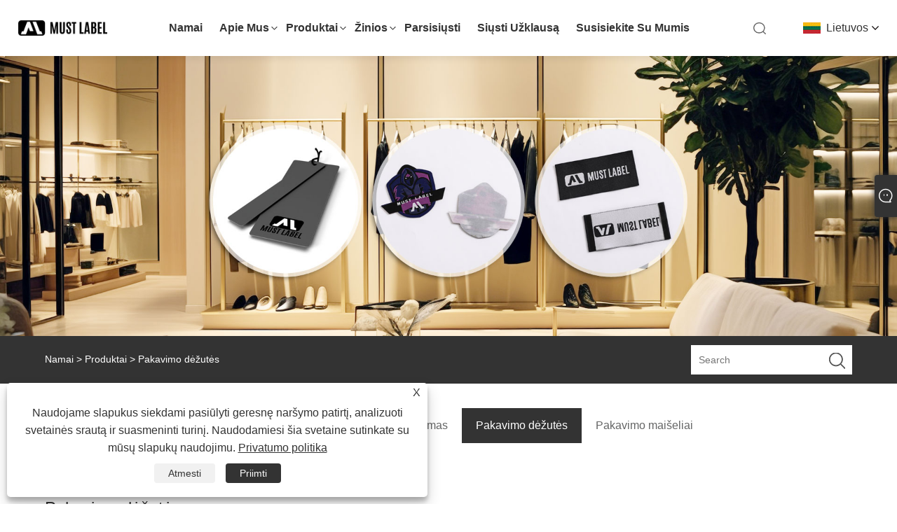

--- FILE ---
content_type: text/html; charset=utf-8
request_url: https://lt.mustlabel.com/packaging-boxes
body_size: 9844
content:

<!DOCTYPE html>
<html xmlns="https://www.w3.org/1999/xhtml" lang="lt" >
<head>
    <meta http-equiv="Content-Type" content="text/html; charset=utf-8">
    <meta name="viewport" content="width=device-width, initial-scale=1, minimum-scale=1, maximum-scale=1">
    
<title>Kinijos pakavimo dėžių tiekėjai, gamintojai ir gamykla – privaloma etiketė</title>
<meta name="keywords" content="Pakavimo dėžutės, Kinija, gamintojas, tiekėjas, gamykla, kokybė, pritaikyta" />
<meta name="description" content="„Must Label“ išsiskiria iš gerbiamų pakavimo dėžių gamintojų ir tiekėjų Kinijoje, žinomų dėl puikių paslaugų ir konkurencingų kainų. Galite būti tikri, kad nusipirksite mūsų pritaikytas pakavimo dėžutes. Nedvejodami užsisakykite tiesiai iš mūsų gamyklos, užtikrindami tiek klasę, tiek aukščiausią kokybę." />
<link rel="shortcut icon" href="/upload/7447/20240122104355279442.ico" type="image/x-icon" />
<!-- Google tag (gtag.js) -->
<script async src="https://www.googletagmanager.com/gtag/js?id=G-NKM2K2DS01"></script>
<script>
  window.dataLayer = window.dataLayer || [];
  function gtag(){dataLayer.push(arguments);}
  gtag('js', new Date());

  gtag('config', 'G-NKM2K2DS01');
</script>
<link rel="dns-prefetch" href="https://style.trade-cloud.com.cn" />
<link rel="dns-prefetch" href="https://i.trade-cloud.com.cn" />
    <meta property="og:type" content="article" />
    <meta property="og:title" content="Pakavimo dėžutės" />
    <meta property="og:description" content="„Must Label“ išsiskiria iš gerbiamų pakavimo dėžių gamintojų ir tiekėjų Kinijoje, žinomų dėl puikių paslaugų ir konkurencingų kainų. Galite būti tikri, kad nusipirksite mūsų pritaikytas pakavimo dėžutes. Nedvejodami užsisakykite tiesiai iš mūsų gamyklos, užtikrindami tiek klasę, tiek aukščiausią kokybę." />
    <meta property="og:url" content="https://lt.mustlabel.com/packaging-boxes" />
    <meta property="og:site_name" content="„Qingdao“ turi etiketę „Printing and Packaging Co., Ltd.“." />
    
    <link href="https://lt.mustlabel.com/packaging-boxes" rel="canonical" />
    <link rel="alternate" hreflang="en"  href="https://www.mustlabel.com/packaging-boxes"/>
<link rel="alternate" hreflang="x-default"  href="https://www.mustlabel.com/packaging-boxes"/>
<link rel="alternate" hreflang="es"  href="https://es.mustlabel.com/packaging-boxes"/>
<link rel="alternate" hreflang="pt"  href="https://pt.mustlabel.com/packaging-boxes"/>
<link rel="alternate" hreflang="ru"  href="https://ru.mustlabel.com/packaging-boxes"/>
<link rel="alternate" hreflang="fr"  href="https://fr.mustlabel.com/packaging-boxes"/>
<link rel="alternate" hreflang="ja"  href="https://ja.mustlabel.com/packaging-boxes"/>
<link rel="alternate" hreflang="de"  href="https://de.mustlabel.com/packaging-boxes"/>
<link rel="alternate" hreflang="vi"  href="https://vi.mustlabel.com/packaging-boxes"/>
<link rel="alternate" hreflang="it"  href="https://it.mustlabel.com/packaging-boxes"/>
<link rel="alternate" hreflang="nl"  href="https://nl.mustlabel.com/packaging-boxes"/>
<link rel="alternate" hreflang="th"  href="https://th.mustlabel.com/packaging-boxes"/>
<link rel="alternate" hreflang="pl"  href="https://pl.mustlabel.com/packaging-boxes"/>
<link rel="alternate" hreflang="ko"  href="https://ko.mustlabel.com/packaging-boxes"/>
<link rel="alternate" hreflang="sv"  href="https://sv.mustlabel.com/packaging-boxes"/>
<link rel="alternate" hreflang="hu"  href="https://hu.mustlabel.com/packaging-boxes"/>
<link rel="alternate" hreflang="ms"  href="https://ms.mustlabel.com/packaging-boxes"/>
<link rel="alternate" hreflang="bn"  href="https://bn.mustlabel.com/packaging-boxes"/>
<link rel="alternate" hreflang="da"  href="https://da.mustlabel.com/packaging-boxes"/>
<link rel="alternate" hreflang="fi"  href="https://fi.mustlabel.com/packaging-boxes"/>
<link rel="alternate" hreflang="hi"  href="https://hi.mustlabel.com/packaging-boxes"/>
<link rel="alternate" hreflang="tl"  href="https://tl.mustlabel.com/packaging-boxes"/>
<link rel="alternate" hreflang="tr"  href="https://tr.mustlabel.com/packaging-boxes"/>
<link rel="alternate" hreflang="ga"  href="https://ga.mustlabel.com/packaging-boxes"/>
<link rel="alternate" hreflang="ar"  href="https://ar.mustlabel.com/packaging-boxes"/>
<link rel="alternate" hreflang="id"  href="https://id.mustlabel.com/packaging-boxes"/>
<link rel="alternate" hreflang="no"  href="https://no.mustlabel.com/packaging-boxes"/>
<link rel="alternate" hreflang="ur"  href="https://ur.mustlabel.com/packaging-boxes"/>
<link rel="alternate" hreflang="cs"  href="https://cs.mustlabel.com/packaging-boxes"/>
<link rel="alternate" hreflang="el"  href="https://el.mustlabel.com/packaging-boxes"/>
<link rel="alternate" hreflang="uk"  href="https://uk.mustlabel.com/packaging-boxes"/>
<link rel="alternate" hreflang="jv"  href="https://jw.mustlabel.com/packaging-boxes"/>
<link rel="alternate" hreflang="fa"  href="https://fa.mustlabel.com/packaging-boxes"/>
<link rel="alternate" hreflang="ta"  href="https://ta.mustlabel.com/packaging-boxes"/>
<link rel="alternate" hreflang="te"  href="https://te.mustlabel.com/packaging-boxes"/>
<link rel="alternate" hreflang="ne"  href="https://ne.mustlabel.com/packaging-boxes"/>
<link rel="alternate" hreflang="my"  href="https://my.mustlabel.com/packaging-boxes"/>
<link rel="alternate" hreflang="bg"  href="https://bg.mustlabel.com/packaging-boxes"/>
<link rel="alternate" hreflang="lo"  href="https://lo.mustlabel.com/packaging-boxes"/>
<link rel="alternate" hreflang="la"  href="https://la.mustlabel.com/packaging-boxes"/>
<link rel="alternate" hreflang="kk"  href="https://kk.mustlabel.com/packaging-boxes"/>
<link rel="alternate" hreflang="eu"  href="https://eu.mustlabel.com/packaging-boxes"/>
<link rel="alternate" hreflang="az"  href="https://az.mustlabel.com/packaging-boxes"/>
<link rel="alternate" hreflang="sk"  href="https://sk.mustlabel.com/packaging-boxes"/>
<link rel="alternate" hreflang="mk"  href="https://mk.mustlabel.com/packaging-boxes"/>
<link rel="alternate" hreflang="lt"  href="https://lt.mustlabel.com/packaging-boxes"/>
<link rel="alternate" hreflang="et"  href="https://et.mustlabel.com/packaging-boxes"/>
<link rel="alternate" hreflang="ro"  href="https://ro.mustlabel.com/packaging-boxes"/>
<link rel="alternate" hreflang="sl"  href="https://sl.mustlabel.com/packaging-boxes"/>
<link rel="alternate" hreflang="mr"  href="https://mr.mustlabel.com/packaging-boxes"/>
<link rel="alternate" hreflang="sr"  href="https://sr.mustlabel.com/packaging-boxes"/>

    <script type="application/ld+json">[
  {
    "@context": "https://schema.org/",
    "@type": "BreadcrumbList",
    "ItemListElement": [
      {
        "@type": "ListItem",
        "Name": "Namai",
        "Position": 1,
        "Item": "https://lt.mustlabel.com/"
      },
      {
        "@type": "ListItem",
        "Name": "Produktai",
        "Position": 2,
        "Item": "https://lt.mustlabel.com/products.html"
      },
      {
        "@type": "ListItem",
        "Name": "Pakavimo dėžutės",
        "Position": 3,
        "Item": "https://lt.mustlabel.com/packaging-boxes"
      }
    ]
  },
  {
    "@context": "https://schema.org/",
    "@type": "Product",
    "@id": "https://lt.mustlabel.com/mailer-boxes.html",
    "Name": "Pašto dėžutės",
    "Image": "https://lt.mustlabel.com/upload/7447/mailer-boxes_70777.jpg",
    "Offers": {
      "@type": "AggregateOffer",
      "OfferCount": 1,
      "PriceCurrency": "USD",
      "LowPrice": 0.0,
      "HighPrice": 0.0,
      "Price": 0.0
    }
  },
  {
    "@context": "https://schema.org/",
    "@type": "Product",
    "@id": "https://lt.mustlabel.com/folding-carton-boxes.html",
    "Name": "Sulankstomos kartoninės dėžutės",
    "Image": "https://lt.mustlabel.com/upload/7447/folding-carton-boxes_991905.jpg",
    "Offers": {
      "@type": "AggregateOffer",
      "OfferCount": 1,
      "PriceCurrency": "USD",
      "LowPrice": 0.0,
      "HighPrice": 0.0,
      "Price": 0.0
    }
  },
  {
    "@context": "https://schema.org/",
    "@type": "Product",
    "@id": "https://lt.mustlabel.com/rigid-boxes.html",
    "Name": "Tvirtos dėžės",
    "Image": "https://lt.mustlabel.com/upload/7447/rigid-boxes_540248.jpg",
    "Offers": {
      "@type": "AggregateOffer",
      "OfferCount": 1,
      "PriceCurrency": "USD",
      "LowPrice": 0.0,
      "HighPrice": 0.0,
      "Price": 0.0
    }
  },
  {
    "@context": "https://schema.org/",
    "@type": "Product",
    "@id": "https://lt.mustlabel.com/rigid-drawer-boxes.html",
    "Name": "Standžios stalčių dėžės",
    "Image": "https://lt.mustlabel.com/upload/7447/rigid-drawer-boxes_374890.jpg",
    "Offers": {
      "@type": "AggregateOffer",
      "OfferCount": 1,
      "PriceCurrency": "USD",
      "LowPrice": 0.0,
      "HighPrice": 0.0,
      "Price": 0.0
    }
  },
  {
    "@context": "https://schema.org/",
    "@type": "Product",
    "@id": "https://lt.mustlabel.com/box-inserts.html",
    "Name": "Dėžutės įdėklai",
    "Image": "https://lt.mustlabel.com/upload/7447/box-inserts_943455.jpg",
    "Offers": {
      "@type": "AggregateOffer",
      "OfferCount": 1,
      "PriceCurrency": "USD",
      "LowPrice": 0.0,
      "HighPrice": 0.0,
      "Price": 0.0
    }
  },
  {
    "@context": "https://schema.org/",
    "@type": "Product",
    "@id": "https://lt.mustlabel.com/box-dividers.html",
    "Name": "Dėžutės skirstytuvai",
    "Image": "https://lt.mustlabel.com/upload/7447/box-dividers_578530.jpg",
    "Offers": {
      "@type": "AggregateOffer",
      "OfferCount": 1,
      "PriceCurrency": "USD",
      "LowPrice": 0.0,
      "HighPrice": 0.0,
      "Price": 0.0
    }
  },
  {
    "@context": "https://schema.org/",
    "@type": "Product",
    "@id": "https://lt.mustlabel.com/display-boxes.html",
    "Name": "Ekrano dėžutės",
    "Image": "https://lt.mustlabel.com/upload/7447/display-boxes_857495.jpg",
    "Offers": {
      "@type": "AggregateOffer",
      "OfferCount": 1,
      "PriceCurrency": "USD",
      "LowPrice": 0.0,
      "HighPrice": 0.0,
      "Price": 0.0
    }
  },
  {
    "@context": "https://schema.org/",
    "@type": "Product",
    "@id": "https://lt.mustlabel.com/packaging-sleeves.html",
    "Name": "Pakavimo rankovės",
    "Image": "https://lt.mustlabel.com/upload/7447/packaging-sleeves_44617.jpg",
    "Offers": {
      "@type": "AggregateOffer",
      "OfferCount": 1,
      "PriceCurrency": "USD",
      "LowPrice": 0.0,
      "HighPrice": 0.0,
      "Price": 0.0
    }
  }
]</script>
    
<link rel="stylesheet" type="text/css" href="/Template/306/css/public.css">
<script type="text/javascript" src="/Template/306/js/swiper.min.js"></script>
<link rel="stylesheet" type="text/css" href="/Template/306/css/iconfont.css">
<link rel="stylesheet" type="text/css" href="/Template/306/css/im.css" />
<link rel="stylesheet" type="text/css" href="/Template/306/css/language.css">

    <link type="text/css" rel="stylesheet" href="/Template/306/default/css/product.css" />
    <link rel="stylesheet" type="text/css" href="/Template/306/default/css/product_mobile.css">
    <link rel="stylesheet" type="text/css" href="/css/poorder.css">
    <script src="/Template/306/js/jquery.min.js"></script>
    <script type="text/javascript" src="/Template/306/js/owl.carousel.js"></script>
    <script type="text/javascript" src="/js/book.js"></script>
    <link type="text/css" rel="stylesheet" href="/css/inside.css" />
</head>
<body>
    <div class="container">
        
<div class="main-filter"></div>
<div class="loading-top"></div>
<div class="wrapper">
    <header class="header">
        <div class="wrap2">
            <div class="logo">
                <a href="/" title="„Qingdao“ turi etiketę „Printing and Packaging Co., Ltd.“.">
                    <img src="/upload/7447/20231226164009435487.png" alt="„Qingdao“ turi etiketę „Printing and Packaging Co., Ltd.“." /></a>
            </div>
            <div class="menu_btn">
                <div class="nav-toggle">
                    <div class="button-container">
                        <div class="lines open">
                            <div class="line i1"></div>
                            <div class="line i2"></div>
                            <div class="line i3"></div>
                        </div>
                        <div class="lines close">
                            <div class="line i1"></div>
                            <div class="line i2"></div>
                        </div>
                    </div>
                </div>
            </div>

            
            
            <div class="f_Montserrat-Bold language">
                <div class="language-flag language-flag-lt"><a title="Lietuvos" href="javascript:;"><b class="country-flag"></b><span>Lietuvos</span> </a></div>
                <div class="list">
                    <ul>
                        <li class="language-flag language-flag-en"><a title="English" href="//www.mustlabel.com"><b class="country-flag"></b><span>English</span></a></li><li class="language-flag language-flag-es"><a title="Español" href="//es.mustlabel.com"><b class="country-flag"></b><span>Español</span></a></li><li class="language-flag language-flag-pt"><a title="Português" href="//pt.mustlabel.com"><b class="country-flag"></b><span>Português</span></a></li><li class="language-flag language-flag-ru"><a title="русский" href="//ru.mustlabel.com"><b class="country-flag"></b><span>русский</span></a></li><li class="language-flag language-flag-fr"><a title="Français" href="//fr.mustlabel.com"><b class="country-flag"></b><span>Français</span></a></li><li class="language-flag language-flag-ja"><a title="日本語" href="//ja.mustlabel.com"><b class="country-flag"></b><span>日本語</span></a></li><li class="language-flag language-flag-de"><a title="Deutsch" href="//de.mustlabel.com"><b class="country-flag"></b><span>Deutsch</span></a></li><li class="language-flag language-flag-vi"><a title="tiếng Việt" href="//vi.mustlabel.com"><b class="country-flag"></b><span>tiếng Việt</span></a></li><li class="language-flag language-flag-it"><a title="Italiano" href="//it.mustlabel.com"><b class="country-flag"></b><span>Italiano</span></a></li><li class="language-flag language-flag-nl"><a title="Nederlands" href="//nl.mustlabel.com"><b class="country-flag"></b><span>Nederlands</span></a></li><li class="language-flag language-flag-th"><a title="ภาษาไทย" href="//th.mustlabel.com"><b class="country-flag"></b><span>ภาษาไทย</span></a></li><li class="language-flag language-flag-pl"><a title="Polski" href="//pl.mustlabel.com"><b class="country-flag"></b><span>Polski</span></a></li><li class="language-flag language-flag-ko"><a title="한국어" href="//ko.mustlabel.com"><b class="country-flag"></b><span>한국어</span></a></li><li class="language-flag language-flag-sv"><a title="Svenska" href="//sv.mustlabel.com"><b class="country-flag"></b><span>Svenska</span></a></li><li class="language-flag language-flag-hu"><a title="magyar" href="//hu.mustlabel.com"><b class="country-flag"></b><span>magyar</span></a></li><li class="language-flag language-flag-ms"><a title="Malay" href="//ms.mustlabel.com"><b class="country-flag"></b><span>Malay</span></a></li><li class="language-flag language-flag-bn"><a title="বাংলা ভাষার" href="//bn.mustlabel.com"><b class="country-flag"></b><span>বাংলা ভাষার</span></a></li><li class="language-flag language-flag-da"><a title="Dansk" href="//da.mustlabel.com"><b class="country-flag"></b><span>Dansk</span></a></li><li class="language-flag language-flag-fi"><a title="Suomi" href="//fi.mustlabel.com"><b class="country-flag"></b><span>Suomi</span></a></li><li class="language-flag language-flag-hi"><a title="हिन्दी" href="//hi.mustlabel.com"><b class="country-flag"></b><span>हिन्दी</span></a></li><li class="language-flag language-flag-tl"><a title="Pilipino" href="//tl.mustlabel.com"><b class="country-flag"></b><span>Pilipino</span></a></li><li class="language-flag language-flag-tr"><a title="Türkçe" href="//tr.mustlabel.com"><b class="country-flag"></b><span>Türkçe</span></a></li><li class="language-flag language-flag-ga"><a title="Gaeilge" href="//ga.mustlabel.com"><b class="country-flag"></b><span>Gaeilge</span></a></li><li class="language-flag language-flag-ar"><a title="العربية" href="//ar.mustlabel.com"><b class="country-flag"></b><span>العربية</span></a></li><li class="language-flag language-flag-id"><a title="Indonesia" href="//id.mustlabel.com"><b class="country-flag"></b><span>Indonesia</span></a></li><li class="language-flag language-flag-no"><a title="Norsk‎" href="//no.mustlabel.com"><b class="country-flag"></b><span>Norsk‎</span></a></li><li class="language-flag language-flag-ur"><a title="تمل" href="//ur.mustlabel.com"><b class="country-flag"></b><span>تمل</span></a></li><li class="language-flag language-flag-cs"><a title="český" href="//cs.mustlabel.com"><b class="country-flag"></b><span>český</span></a></li><li class="language-flag language-flag-el"><a title="ελληνικά" href="//el.mustlabel.com"><b class="country-flag"></b><span>ελληνικά</span></a></li><li class="language-flag language-flag-uk"><a title="український" href="//uk.mustlabel.com"><b class="country-flag"></b><span>український</span></a></li><li class="language-flag language-flag-jw"><a title="Javanese" href="//jw.mustlabel.com"><b class="country-flag"></b><span>Javanese</span></a></li><li class="language-flag language-flag-fa"><a title="فارسی" href="//fa.mustlabel.com"><b class="country-flag"></b><span>فارسی</span></a></li><li class="language-flag language-flag-ta"><a title="தமிழ்" href="//ta.mustlabel.com"><b class="country-flag"></b><span>தமிழ்</span></a></li><li class="language-flag language-flag-te"><a title="తెలుగు" href="//te.mustlabel.com"><b class="country-flag"></b><span>తెలుగు</span></a></li><li class="language-flag language-flag-ne"><a title="नेपाली" href="//ne.mustlabel.com"><b class="country-flag"></b><span>नेपाली</span></a></li><li class="language-flag language-flag-my"><a title="Burmese" href="//my.mustlabel.com"><b class="country-flag"></b><span>Burmese</span></a></li><li class="language-flag language-flag-bg"><a title="български" href="//bg.mustlabel.com"><b class="country-flag"></b><span>български</span></a></li><li class="language-flag language-flag-lo"><a title="ລາວ" href="//lo.mustlabel.com"><b class="country-flag"></b><span>ລາວ</span></a></li><li class="language-flag language-flag-la"><a title="Latine" href="//la.mustlabel.com"><b class="country-flag"></b><span>Latine</span></a></li><li class="language-flag language-flag-kk"><a title="Қазақша" href="//kk.mustlabel.com"><b class="country-flag"></b><span>Қазақша</span></a></li><li class="language-flag language-flag-eu"><a title="Euskal" href="//eu.mustlabel.com"><b class="country-flag"></b><span>Euskal</span></a></li><li class="language-flag language-flag-az"><a title="Azərbaycan" href="//az.mustlabel.com"><b class="country-flag"></b><span>Azərbaycan</span></a></li><li class="language-flag language-flag-sk"><a title="Slovenský jazyk" href="//sk.mustlabel.com"><b class="country-flag"></b><span>Slovenský jazyk</span></a></li><li class="language-flag language-flag-mk"><a title="Македонски" href="//mk.mustlabel.com"><b class="country-flag"></b><span>Македонски</span></a></li><li class="language-flag language-flag-lt"><a title="Lietuvos" href="//lt.mustlabel.com"><b class="country-flag"></b><span>Lietuvos</span></a></li><li class="language-flag language-flag-et"><a title="Eesti Keel" href="//et.mustlabel.com"><b class="country-flag"></b><span>Eesti Keel</span></a></li><li class="language-flag language-flag-ro"><a title="Română" href="//ro.mustlabel.com"><b class="country-flag"></b><span>Română</span></a></li><li class="language-flag language-flag-sl"><a title="Slovenski" href="//sl.mustlabel.com"><b class="country-flag"></b><span>Slovenski</span></a></li><li class="language-flag language-flag-mr"><a title="मराठी" href="//mr.mustlabel.com"><b class="country-flag"></b><span>मराठी</span></a></li><li class="language-flag language-flag-sr"><a title="Srpski језик" href="//sr.mustlabel.com"><b class="country-flag"></b><span>Srpski језик</span></a></li>
                    </ul>
                </div>
            </div>
            <div class="search-box">
                <div class="search-btn"></div>
                <div class="search-bar">
                    <form id="searchwebform" action="/products.html" name="forname">
                        <div class="btn">
                            <input type="submit" value="">
                        </div>
                        <div class="inpu">
                            <input type="text" name="search" placeholder="search keyword">
                        </div>
                    </form>
                </div>
            </div>
            <nav class="f_PingFang-Medium nav">
                <div class="tit">MENU</div>
                <ul>
                    <li class="m" id="m1"><a href="/" title="Namai">Namai</a></li><li class="m" id="m2"><a href="/about.html" title="Apie mus">Apie mus</a><div class="arrow"></div><div class="sub"><ul><li><a title="Apie mus" href="/about.html">Apie mus</a></li><li><a title="Įranga" href="/about-374748.html">Įranga</a></li><li><a title="Turgus" href="/about-374752.html">Turgus</a></li><li><a title="DUK" href="/about-374760.html">DUK</a></li></ul></div></li><li class="m" id="m3"><a href="/products.html" title="Produktai">Produktai</a><div class="arrow"></div><div class="sub"><ul><li><a title="Austos etiketės" href="/woven-labels">Austos etiketės</a></li><li><a title="Austi pleistrai" href="/woven-patches">Austi pleistrai</a></li><li><a title="Pakabinkite žymas" href="/hang-tags">Pakabinkite žymas</a></li><li><a title="Pakavimo dėžutės" href="/packaging-boxes">Pakavimo dėžutės</a></li><li><a title="Pakavimo maišeliai" href="/packaging-bags">Pakavimo maišeliai</a></li></ul></div></li><li class="m" id="m4"><a href="/news.html" title="žinios">žinios</a><div class="arrow"></div><div class="sub"><ul><li><a title="Įmonės naujienos" href="/news-32.html">Įmonės naujienos</a></li><li><a title="Pramonės naujienos" href="/news-34.html">Pramonės naujienos</a></li></ul></div></li><li class="m" id="m5"><a href="/download.html" title="parsisiųsti">parsisiųsti</a></li><li class="m" id="m6"><a href="/message.html" title="Siųsti užklausą">Siųsti užklausą</a></li><li class="m" id="m7"><a href="/contact.html" title="Susisiekite su mumis">Susisiekite su mumis</a></li>
                    
                </ul>
            </nav>
        </div>
    </header>

    <!--head end-->

        <div class="banner page-banner" id="body">
            <div class="page-bannertxt">
                
            </div>
            <a class="item"><img src="/upload/7447/20240120100229938529.jpg" /></a>
        </div>
        <div class="location">
            <div class="layout">
                <div class="position"><span><a class="home" href="/"> <i class="icon-home" >Namai</i></a></span> <span>></span> <a href="/products.html">Produktai</a> > Pakavimo dėžutės  </div>
                <div class="searcht">
                    <form class="left-search" action="/products.html" method="get">
                        <input class="search-t" name="search" placeholder="Search" />
                        <input class="search-b" type="submit" value="" />
                    </form>
                </div>
            </div>
        </div>



        
<div class="pro-nav">
    <div class="pro-cat">
        <div class="layout">
            <div class="container-pro-navbar">
                <ul>
                    <li><a href="/products.html"><p>Visi produktai</p></a><b style="display:none;"></b></li><li><a href="/woven-labels"><p>Austos etiketės</p></a><b style="display:none;"></b></li><li><a href="/woven-patches"><p>Austi pleistrai</p></a><b style="display:none;"></b></li><li><a href="/hang-tags"><p>Pakabinkite žymas</p></a><b style="display:none;"></b></li><li class="navbar-active"><a href="/packaging-boxes"><p class="navbar-active">Pakavimo dėžutės</p></a><b style="display:none;"></b></li><li><a href="/packaging-bags"><p>Pakavimo maišeliai</p></a><b style="display:none;"></b></li>
                </ul>
            </div>
        </div>
    </div>
    <div class="pro-cat-two">
        <div class="layout">
            <div class="product-submenu">
                <ul></ul><ul></ul><ul></ul><ul></ul><ul class="on"></ul><ul></ul>
            </div>
        </div>
    </div>
</div>
<script language="javascript">
    $(".container-pro-navbar ul li b").click(function () {
        var nowid = $(".container-pro-navbar ul li b").index(this);
        $(".container-pro-navbar ul li").removeClass("navbar-active");
        $(".container-pro-navbar ul li:eq(" + nowid + ")").addClass("navbar-active");
        $(".pro-cat-two .layout .product-submenu ul").removeClass("on");
        $(".pro-cat-two .layout .product-submenu ul:eq(" + nowid + ")").addClass("on");
    })
</script>
        <div class="block nproducts">
            <div class="layout">
                <div class="layout-mobile">
                    <div class="product-right">
                        <h1>Pakavimo dėžutės</h1>
                        <div class="product-in"><p>Pakavimo dėžutės, kaip svarbi gaminio pakavimo dalis, pagal Must Label prielaidą, Kinijoje pagamintos pakavimo dėžutės yra labai vertinamos dėl aukštos kokybės ir pritaikymo.</p>
<p>
	<br />
</p>
<p>Šiose pakavimo dėžėse pagrindinis dėmesys skiriamas kokybės kontrolei gamybos proceso metu, užtikrinant aukštos kokybės gatavus produktus, naudojant pažangias Kinijos gamybos technologijas ir įrangą. Medžiagos parinktos kruopščiai, kad būtų užtikrintas dėžutės ilgaamžiškumas ir išvaizda. Tobulumo siekimas tiek projektavimo, tiek gamybos technologijų srityje leidžia šioms pakavimo dėžutėms efektyviai apsaugoti prekes ir suteikti gaminiams spalvos.</p>
<p>
	<br />
</p>
<p>Be aukštos kokybės, šios pakavimo dėžutės taip pat siūlo individualizuotas pritaikymo paslaugas. Klientai gali pritaikyti pakuotės dėžutės dydį, formą, spalvą ir spausdinimo dizainą pagal savo poreikius, kad ji puikiai atitiktų konkretų gaminį. Ši pritaikyta paslauga ne tik padeda prekės ženklui būti atpažįstamam rinkoje, bet ir suteikia vartotojams unikalią apsipirkimo patirtį.</p>
<p>
	<br />
</p>
<p>Kinijoje pagamintos pakavimo dėžutės yra populiarios ne tik vidaus rinkoje, bet ir užima vietą tarptautinėje rinkoje. Dėl aukštos kokybės ir asmeninio dizaino šios dėžutės yra daugelio prekių ženklų ir įmonių pasirinktas pakavimo sprendimas. Nesvarbu, ar tai būtų elektronika, maistas ir gėrimai, ar prabangos prekės, šios pakavimo dėžutės gali patenkinti įvairių pramonės šakų poreikius.</p>
<p>
	<br />
</p>
<p>Apskritai, Kinijoje pagamintos pakavimo dėžutės išsiskiria aukšta kokybe, personalizavimu ir pritaikymu. Kaip svarbus gaminio pratęsimas, šios pakavimo dėžutės ne tik atitinka pagrindinius gaminių apsaugos poreikius, bet ir prekės ženklui perteikia profesionalumo, novatoriškumo ir dėmesio detalėms įvaizdį.</p>
<p>
	<br />
</p> </div>
                        <div class="poorder">
                            <dl class="tab-list">
                                <dt>View as&nbsp;&nbsp;</dt>
                                <dd class="list"><span class="" id="ert"></span></dd>
                                &nbsp;
                                <dd class="list1"><span class="current" id="uioi"></span></dd>
                            </dl>
                        </div>
                        <div class="product-list show-detail">
                            <div class="product-item"><div class="product-img"><a href="/mailer-boxes.html" title="Pašto dėžutės"><img src="/upload/7447/mailer-boxes_70777.jpg" alt="Pašto dėžutės" title="Pašto dėžutės" onerror="this.src='https://i.trade-cloud.com.cn/images/noimage.gif'" /></a></div><div class="product-info"><h2><a href="/mailer-boxes.html" title="Pašto dėžutės" >Pašto dėžutės</a></h2><p>Pristatome išskirtinį „Must Label“ pašto dėžučių asortimentą, skirtą pagerinti jūsų pakuotę ir padaryti įspūdį klientams. Sukurtos tiksliai ir kruopščiai, mūsų pašto dėžutės pasižymi stiliumi ir funkcionalumu, todėl jos yra puikus pasirinkimas norint saugiai išsiųsti gaminius ir palikti ilgalaikį įspūdį.</p><a class="btn" href="/mailer-boxes.html" title="Pašto dėžutės">Skaityti daugiau</a><a class="btn" href="/message.html" title="Pašto dėžutės"  onclick="Inqury_click('454')">Siųsti užklausą</a></div></div><div class="product-item"><div class="product-img"><a href="/folding-carton-boxes.html" title="Sulankstomos kartoninės dėžutės"><img src="/upload/7447/folding-carton-boxes_991905.jpg" alt="Sulankstomos kartoninės dėžutės" title="Sulankstomos kartoninės dėžutės" onerror="this.src='https://i.trade-cloud.com.cn/images/noimage.gif'" /></a></div><div class="product-info"><h2><a href="/folding-carton-boxes.html" title="Sulankstomos kartoninės dėžutės" >Sulankstomos kartoninės dėžutės</a></h2><p>Turėdama 22 metų sulankstomų kartoninių dėžių gamintojo patirtį, „Must Label“ užsitarnavo aukštos kokybės, pritaikytų austinių etikečių ir pakavimo produktų reputaciją. Mūsų gamykla užtikrina visišką gamybos proceso kontrolę, leidžiančią patenkinti tikslius klientų poreikius. Didžiuojamės savo gebėjimu gaminti produktus, kurie atitinka ir viršija mūsų klientų lūkesčius, o mūsų ilgalaikiai santykiai su klientais liudija mūsų sėkmę.</p><a class="btn" href="/folding-carton-boxes.html" title="Sulankstomos kartoninės dėžutės">Skaityti daugiau</a><a class="btn" href="/message.html" title="Sulankstomos kartoninės dėžutės"  onclick="Inqury_click('465')">Siųsti užklausą</a></div></div><div class="product-item"><div class="product-img"><a href="/rigid-boxes.html" title="Tvirtos dėžės"><img src="/upload/7447/rigid-boxes_540248.jpg" alt="Tvirtos dėžės" title="Tvirtos dėžės" onerror="this.src='https://i.trade-cloud.com.cn/images/noimage.gif'" /></a></div><div class="product-info"><h2><a href="/rigid-boxes.html" title="Tvirtos dėžės" >Tvirtos dėžės</a></h2><p>Ieškote patikimo tiekėjo savo įmonės standžiosioms dėžėms? Ieškokite daugiau nei Kinija – pirmaujanti pritaikomų pakavimo sprendimų tiekėja visų dydžių įmonėms. Taikydami privalomo etiketės politiką galite būti tikri, kad jūsų produktai bus pristatyti saugiai, o visa reikalinga informacija bus aiškiai rodoma. Nesvarbu, ar jums reikia elektronikos, kosmetikos ar kitų plataus vartojimo prekių pakuočių, Kinija yra puiki vieta visiems jūsų standžiosios dėžės poreikiams patenkinti.</p><a class="btn" href="/rigid-boxes.html" title="Tvirtos dėžės">Skaityti daugiau</a><a class="btn" href="/message.html" title="Tvirtos dėžės"  onclick="Inqury_click('475')">Siųsti užklausą</a></div></div><div class="product-item"><div class="product-img"><a href="/rigid-drawer-boxes.html" title="Standžios stalčių dėžės"><img src="/upload/7447/rigid-drawer-boxes_374890.jpg" alt="Standžios stalčių dėžės" title="Standžios stalčių dėžės" onerror="this.src='https://i.trade-cloud.com.cn/images/noimage.gif'" /></a></div><div class="product-info"><h2><a href="/rigid-drawer-boxes.html" title="Standžios stalčių dėžės" >Standžios stalčių dėžės</a></h2><p>Turėdama didžiulį 22 metų palikimą, „Must Label“ yra pirmaujanti standžių stalčių dėžių gamintoja. Įsikūrę savo gamykloje, mes pasišventėme kurdami aukščiausios klasės austas etiketes ir pakavimo sprendimus mūsų gerbiamiems klientams. Daugiau nei du dešimtmečius pramonės patirtis suteikė mums galimybę gerai suprasti mūsų klientų poreikius, todėl galime nuolat tiekti lūkesčius viršijančius produktus.</p><a class="btn" href="/rigid-drawer-boxes.html" title="Standžios stalčių dėžės">Skaityti daugiau</a><a class="btn" href="/message.html" title="Standžios stalčių dėžės"  onclick="Inqury_click('485')">Siųsti užklausą</a></div></div><div class="product-item"><div class="product-img"><a href="/box-inserts.html" title="Dėžutės įdėklai"><img src="/upload/7447/box-inserts_943455.jpg" alt="Dėžutės įdėklai" title="Dėžutės įdėklai" onerror="this.src='https://i.trade-cloud.com.cn/images/noimage.gif'" /></a></div><div class="product-info"><h2><a href="/box-inserts.html" title="Dėžutės įdėklai" >Dėžutės įdėklai</a></h2><p>Pagerinkite savo gaminių pateikimą ir apsaugą naudodami Must Label's Box Inserts, kuriuos galima įsigyti didmeninėje rinkoje iš Kinijos. Mūsų dėžutės įdėklai yra kruopščiai sukurti, kad būtų galima rasti pritaikytą sprendimą tvarkyti ir apsaugoti daiktus jūsų pakuotėje.</p><a class="btn" href="/box-inserts.html" title="Dėžutės įdėklai">Skaityti daugiau</a><a class="btn" href="/message.html" title="Dėžutės įdėklai"  onclick="Inqury_click('495')">Siųsti užklausą</a></div></div><div class="product-item"><div class="product-img"><a href="/box-dividers.html" title="Dėžutės skirstytuvai"><img src="/upload/7447/box-dividers_578530.jpg" alt="Dėžutės skirstytuvai" title="Dėžutės skirstytuvai" onerror="this.src='https://i.trade-cloud.com.cn/images/noimage.gif'" /></a></div><div class="product-info"><h2><a href="/box-dividers.html" title="Dėžutės skirstytuvai" >Dėžutės skirstytuvai</a></h2><p>Atraskite „Must Label“ dėžės skirstytuvus – puikų sprendimą, kaip organizuoti ir apsaugoti savo gaminius gabenimo ir sandėliavimo metu. Didmeninė prekyba iš Kinijos, mūsų dėžutės skirstytuvai yra kruopščiai suprojektuoti, kad atitiktų jūsų pakavimo poreikius tiksliai ir patikimai.</p><a class="btn" href="/box-dividers.html" title="Dėžutės skirstytuvai">Skaityti daugiau</a><a class="btn" href="/message.html" title="Dėžutės skirstytuvai"  onclick="Inqury_click('541')">Siųsti užklausą</a></div></div><div class="product-item"><div class="product-img"><a href="/display-boxes.html" title="Ekrano dėžutės"><img src="/upload/7447/display-boxes_857495.jpg" alt="Ekrano dėžutės" title="Ekrano dėžutės" onerror="this.src='https://i.trade-cloud.com.cn/images/noimage.gif'" /></a></div><div class="product-info"><h2><a href="/display-boxes.html" title="Ekrano dėžutės" >Ekrano dėžutės</a></h2><p>„Must Label“ išdidžiai pristato savo ekrano dėžučių kolekciją, siūlančią išskirtinį funkcionalumo ir estetikos derinį, kad jūsų gaminiai būtų stilingai demonstruojami. Didmeninės prekybos iš Kinijos parduodamos mūsų ekrano dėžutės yra kruopščiai pagamintos, kad atitiktų įvairius įmonių, siekiančių pagerinti savo produktų pristatymą, poreikius.</p><a class="btn" href="/display-boxes.html" title="Ekrano dėžutės">Skaityti daugiau</a><a class="btn" href="/message.html" title="Ekrano dėžutės"  onclick="Inqury_click('550')">Siųsti užklausą</a></div></div><div class="product-item"><div class="product-img"><a href="/packaging-sleeves.html" title="Pakavimo rankovės"><img src="/upload/7447/packaging-sleeves_44617.jpg" alt="Pakavimo rankovės" title="Pakavimo rankovės" onerror="this.src='https://i.trade-cloud.com.cn/images/noimage.gif'" /></a></div><div class="product-info"><h2><a href="/packaging-sleeves.html" title="Pakavimo rankovės" >Pakavimo rankovės</a></h2><p>„Must Label“ išdidžiai pristato savo pakavimo įvorių kolekciją, siūlančią universalų ir stilingą sprendimą, kaip pagerinti jūsų gaminio pakuotę. Didmeninės prekybos iš Kinijos siūlomos mūsų pakuotės movos yra sukurtos tam, kad jūsų gaminiams būtų suteiktas papildomas rafinuotumo ir prekės ženklo sluoksnio.</p><a class="btn" href="/packaging-sleeves.html" title="Pakavimo rankovės">Skaityti daugiau</a><a class="btn" href="/message.html" title="Pakavimo rankovės"  onclick="Inqury_click('559')">Siųsti užklausą</a></div></div>
                        </div>
                        <div class="page">
                            <a href="//lt.mustlabel.com/packaging-boxes"><</a><a class="current">1</a><a href="//lt.mustlabel.com/packaging-boxes/p2" >2</a><a href="//lt.mustlabel.com/packaging-boxes/p2">></a>
                        </div>
                        <div class="protip">
                            
                        </div>
                        <div class="maeta">
                            Kinijoje „Must Label“ tiekėjas specializuojasi Pakavimo dėžutės. Kaip vienas iš pirmaujančių gamintojų ir tiekėjų Kinijoje, jei norite, pateikiame kainoraštį. Mūsų gamykloje galite įsigyti aukštos kokybės ir pritaikytų Pakavimo dėžutės. Nuoširdžiai tikimės tapti Jūsų patikimu ilgalaikiu verslo partneriu!
                        </div>
                    </div>
                </div>
                <div style="clear: both;"></div>
            </div>
        </div>

        


        <script type="text/javascript">
            $(".block .product-left .product-nav ul span").each(function () {
                $(this).click(function () {
                    if ($(this).siblings("ul").css("display") == "none") {
                        $(this).css("background-image", "url(https://i.trade-cloud.com.cn/NewImages/images/product_02.png)");
                        $(this).siblings("ul").slideDown(500);

                    } else {
                        $(this).css("background-image", "url(https://i.trade-cloud.com.cn/NewImages/images/product_01.png)");
                        $(this).siblings("ul").slideUp(500);
                    }
                })
            });
            $(".block .product-left .product-list h3").click(function () {
                if ($(this).siblings("ul").css("display") == "none") {
                    $(this).siblings("ul").slideDown(500);
                } else {
                    $(this).siblings("ul").slideUp(500);
                }
            });
        </script>  
        <script type="text/javascript">
            $(document).ready(function () {

                $("#uioi").click(function () {
                    $(".product-list").addClass("show-detail");
                    $(".list span").removeClass("current");
                    $(".list1 span").addClass("current");
                    setCookie("prolist", "0", 30);


                });

                $("#ert").click(function () {
                    $(".product-list").removeClass("show-detail");
                    $(".list span").addClass("current");
                    $(".list1 span").removeClass("current");

                    setCookie("prolist", "1", 30);
                });


            });
            function setCookie(cname, cvalue, exdays) {
                var d = new Date();
                d.setTime(d.getTime() + (exdays * 24 * 60 * 60 * 1000));
                var expires = "expires=" + d.toGMTString();
                document.cookie = cname + "=" + cvalue + "; " + expires;
            }
            function getCookie(cname) {
                var name = cname + "=";
                var ca = document.cookie.split(';');
                for (var i = 0; i < ca.length; i++) {
                    var c = ca[i].trim();
                    if (c.indexOf(name) == 0) { return c.substring(name.length, c.length); }
                }
                return "";
            }
        </script>
       
        
<footer>
    <div class="f_PingFang-Medium f_bg">
        <div class="f_bg_div">
            <div class="f_one">
                <div class="foot_a">
                    <em class="f24">SEKITE MUS</em>
                    <div class="social-share" data-initialized="true">
                        <ul>
                            
                        </ul>
                    </div>
                </div>
                <div class="c_l"></div>
            </div>
            <div class="f_m">
                <div class="links w1">
                    <h2 class="h2">Produktai</h2>
                    <ul>
                        <li><a title="Austos etiketės" href="/woven-labels">Austos etiketės</a></li><li><a title="Austi pleistrai" href="/woven-patches">Austi pleistrai</a></li><li><a title="Pakabinkite žymas" href="/hang-tags">Pakabinkite žymas</a></li><li><a title="Pakavimo dėžutės" href="/packaging-boxes">Pakavimo dėžutės</a></li><li><a title="Pakavimo maišeliai" href="/packaging-bags">Pakavimo maišeliai</a></li>
                    </ul>
                </div>
                <div class="links">
                    <h2 class="h2">Apie mus</h2>
                    <ul>
                        <li><a href="/about.html" title="Apie mus">Apie mus</a></li><li><a href="/about-374748.html" title="Įranga">Įranga</a></li><li><a href="/about-374752.html" title="Turgus">Turgus</a></li><li><a href="/about-374760.html" title="DUK">DUK</a></li>
                    </ul>
                </div>
                <div class="links">
                    <h2 class="h2">žinios</h2>
                    <ul>
                        <li><a href="/news-32.html" title="Įmonės naujienos">Įmonės naujienos</a></li><li><a href="/news-34.html" title="Pramonės naujienos">Pramonės naujienos</a></li>
                    </ul>
                </div>
            </div>
            <div class="f_div2_r">
                <h2 class="h2">Susisiekite su mumis</h2>
                <div class="p">
                    <ul>
                        <li class="bgs1"><span></span>Nr.506 Shin 1 -asis kelias, Qingdao, Shadong, Kinija</li><li class="bgs2"><span></span>Tel: <a href="tel:+86-13176872332">+86-13176872332</a></li><li class="bgs3"><span></span>El. paštas: <a href="/message.html">mustlabelco@gmail.com</a></li>
                    </ul>
                </div>
            </div>
            <div class="c_l"></div>
        </div>
        <div class="f_div3">
            <div class="f_bg_div">
                <span class="l">Autorinės teisės © 2023 Qingdao PRIVALUMAS PRIVALO SPAUSDINTI IR PACKAGING Co., Ltd. Visos teisės saugomos.</span>
                <span class="r">
                    <a href="/links.html">Links</a>&nbsp;|&nbsp;
                    <a href="/sitemap.html">Sitemap</a>&nbsp;|&nbsp;
                    <a href="/rss.xml">RSS</a>&nbsp;|&nbsp;
                    <a href="/sitemap.xml">XML</a>&nbsp;|&nbsp;
                    <a href="/privacy-policy.html" rel="nofollow" target="_blank">Privatumo politika</a>&nbsp;|&nbsp;
                    
                </span>
                <div class="c_l"></div>
            </div>
        </div>
        <div class="c_l"></div>
    </div>
</footer>
<a href="javascript:void(0)" class="gotop" onclick="goTop()"></a>
<div class="f-ke">
    <ul>
        <li class="f-ke_a"><a href="https://api.whatsapp.com/send?phone=&amp;text=Hello">whatsapp</a></li>
        <li class="emop"><a href="/message.html" title="mustlabelco@gmail.com">El. paštas</a></li>
    </ul>
</div>
<script src="/Template/306/js/JavaScript.js"></script>

<!--尾部end-->
</div>
<style>
.i_title h1{ display:none;}
.i_three_bg{ margin-top:-95px !important;}
.i_two_bg{ display:none;}
#s_news{ display:none;}
.block .product-right .product-list .product-item .product-img img{    display: block;}
#Descrip p{ font-size:16px; line-height:1.5;}
.main .banner .swiper-slide .txt{DISPLAY:NONE;}
.i_about .i_about_l{ min-height:500px;}
.shown_products_a_left{ width:30%;}
.shown_products_a_right{ width:68%;}
.two{ display:flex;flex-wrap:wrap;justify-content:space-between;}
.two img{ width:49%; margin:0.8% 0 !important;}
.three{ display:flex;flex-wrap:wrap;justify-content:space-between;}
.three img{ width:32.333333%;margin:0.8% 0 !important;}
.four{ display:flex;flex-wrap:wrap;justify-content:space-between;}
.four img{ width:24%;margin:0.8% 0 !important;}
@media screen and (max-width: 768px){
.two img{ width:100%;}
.three img{ width:100%;}
.four img{ width:100%;}
.shown_products_a_left{ width:100%;}
.shown_products_a_right{ width:100%;}
.i_three_bg {
    margin-top: -30px !important;
}
	}
</style><script id="test" type="text/javascript"></script><script type="text/javascript">document.getElementById("test").src="//www.mustlabel.com/IPCount/stat.aspx?ID=7447";</script>
    </div>
    

<link href="/OnlineService/11/css/im.css" rel="stylesheet" />
<div class="im">
    <style>
        img {
            border: none;
            max-width: 100%;
        }
    </style>
    <label class="im-l" for="select"><i class="iconfont icon-xiaoxi21"></i></label>
    <input type="checkbox" id="select">
    <div class="box">
        <ul>
            <li><a class="ri_Email" href="/message.html" title="mustlabelco@gmail.com" target="_blank"><img style="width:25px;" src="/OnlineService/11/images/e-mail.webp" alt="E-mail" /><span>Xiaoran Guan</span></a></li> 
            <li style="padding:5px"><img src="/upload/7447/20240122104355108744.png" alt="QR" /></li>
        </ul>
    </div>
</div>




<script type="text/javascript">
    $(function () {
		$(".privacy-close").click(function(){
		$("#privacy-prompt").css("display","none");
			});
    });
</script>
	<div class="privacy-prompt" id="privacy-prompt"><div class="privacy-close">X</div>
    	    <div class="text">
    	        Naudojame slapukus siekdami pasiūlyti geresnę naršymo patirtį, analizuoti svetainės srautą ir suasmeninti turinį. Naudodamiesi šia svetaine sutinkate su mūsų slapukų naudojimu.
    	        <a href="/privacy-policy.html" rel='nofollow' target="_blank">Privatumo politika</a>
    	    </div>
    	    <div class="agree-btns">
        	    <a class="agree-btn" onclick="myFunction()" id="reject-btn"   href="javascript:;">
        	        Atmesti
        	    </a>
        	    <a class="agree-btn" onclick="closeclick()" style="margin-left:15px;" id="agree-btn" href="javascript:;">
        	        Priimti
        	    </a>
    	    </div>
    	</div>
    <link href="/css/privacy.css" rel="stylesheet" type="text/css"  />	
	<script src="/js/privacy.js"></script>
<script defer src="https://static.cloudflareinsights.com/beacon.min.js/vcd15cbe7772f49c399c6a5babf22c1241717689176015" integrity="sha512-ZpsOmlRQV6y907TI0dKBHq9Md29nnaEIPlkf84rnaERnq6zvWvPUqr2ft8M1aS28oN72PdrCzSjY4U6VaAw1EQ==" data-cf-beacon='{"version":"2024.11.0","token":"6bd6bbe774b94f13a67228afd71f55ce","r":1,"server_timing":{"name":{"cfCacheStatus":true,"cfEdge":true,"cfExtPri":true,"cfL4":true,"cfOrigin":true,"cfSpeedBrain":true},"location_startswith":null}}' crossorigin="anonymous"></script>
</body>
</html>

<script>
    function Inqury_click(id)
    { 
        localStorage.setItem('Pro_ID', id); 
    }
</script>
